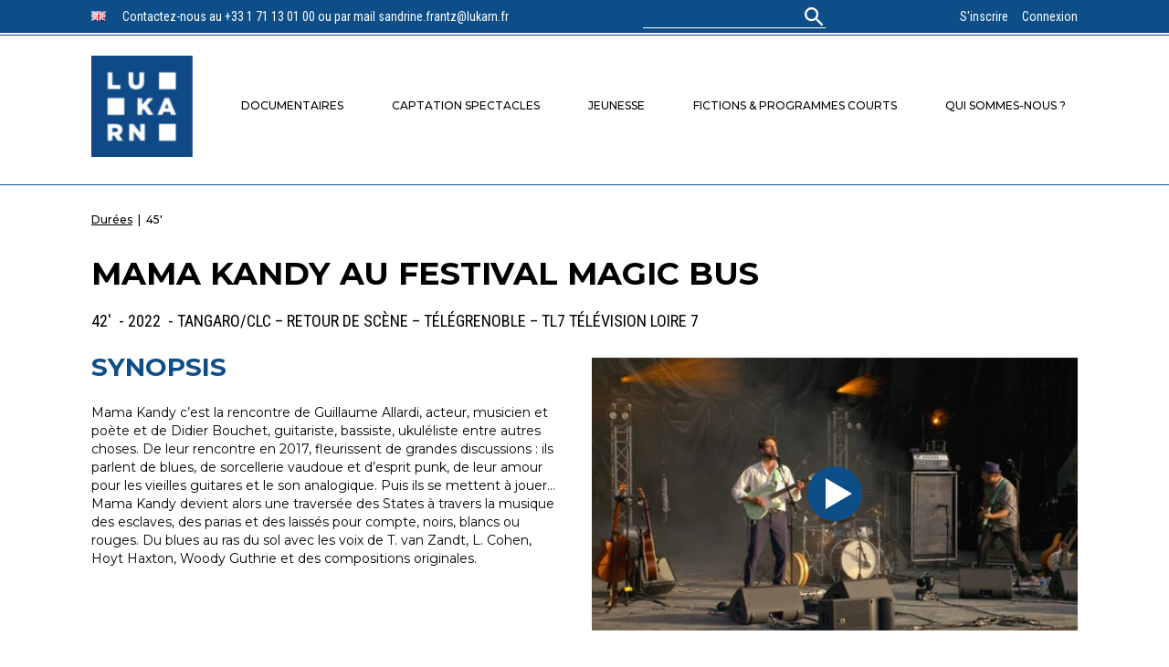

--- FILE ---
content_type: text/html; charset=UTF-8
request_url: https://lukarn.fr/programme/mama-kandy-au-festival-magic-bus/
body_size: 9159
content:
<!doctype html>
<html lang="fr-FR">
<head>
	<meta charset="UTF-8" />
	<meta name="viewport" content="width=device-width, initial-scale=1" />
    <link rel="profile" href="https://gmpg.org/xfn/11" />
    <link href="https://lukarn.fr/wp-admin/css/login.min.css?ver=5.4.2" rel="stylesheet"></script>
    <link href="https://fonts.googleapis.com/css2?family=Montserrat:ital,wght@0,400;0,500;0,700;1,400;1,500;1,700&family=Roboto+Condensed:ital,wght@0,400;0,700;1,700&display=swap" rel="stylesheet">
    <link rel="stylesheet" href="https://cdn.jsdelivr.net/gh/fancyapps/fancybox@3.5.7/dist/jquery.fancybox.min.css" />
    
    <title>MAMA KANDY au Festival Magic Bus &#8211; Lukarn</title>
<meta name='robots' content='max-image-preview:large' />
<script type="text/javascript">
window._wpemojiSettings = {"baseUrl":"https:\/\/s.w.org\/images\/core\/emoji\/14.0.0\/72x72\/","ext":".png","svgUrl":"https:\/\/s.w.org\/images\/core\/emoji\/14.0.0\/svg\/","svgExt":".svg","source":{"concatemoji":"https:\/\/lukarn.fr\/wp-includes\/js\/wp-emoji-release.min.js?ver=6.2.2"}};
/*! This file is auto-generated */
!function(e,a,t){var n,r,o,i=a.createElement("canvas"),p=i.getContext&&i.getContext("2d");function s(e,t){p.clearRect(0,0,i.width,i.height),p.fillText(e,0,0);e=i.toDataURL();return p.clearRect(0,0,i.width,i.height),p.fillText(t,0,0),e===i.toDataURL()}function c(e){var t=a.createElement("script");t.src=e,t.defer=t.type="text/javascript",a.getElementsByTagName("head")[0].appendChild(t)}for(o=Array("flag","emoji"),t.supports={everything:!0,everythingExceptFlag:!0},r=0;r<o.length;r++)t.supports[o[r]]=function(e){if(p&&p.fillText)switch(p.textBaseline="top",p.font="600 32px Arial",e){case"flag":return s("\ud83c\udff3\ufe0f\u200d\u26a7\ufe0f","\ud83c\udff3\ufe0f\u200b\u26a7\ufe0f")?!1:!s("\ud83c\uddfa\ud83c\uddf3","\ud83c\uddfa\u200b\ud83c\uddf3")&&!s("\ud83c\udff4\udb40\udc67\udb40\udc62\udb40\udc65\udb40\udc6e\udb40\udc67\udb40\udc7f","\ud83c\udff4\u200b\udb40\udc67\u200b\udb40\udc62\u200b\udb40\udc65\u200b\udb40\udc6e\u200b\udb40\udc67\u200b\udb40\udc7f");case"emoji":return!s("\ud83e\udef1\ud83c\udffb\u200d\ud83e\udef2\ud83c\udfff","\ud83e\udef1\ud83c\udffb\u200b\ud83e\udef2\ud83c\udfff")}return!1}(o[r]),t.supports.everything=t.supports.everything&&t.supports[o[r]],"flag"!==o[r]&&(t.supports.everythingExceptFlag=t.supports.everythingExceptFlag&&t.supports[o[r]]);t.supports.everythingExceptFlag=t.supports.everythingExceptFlag&&!t.supports.flag,t.DOMReady=!1,t.readyCallback=function(){t.DOMReady=!0},t.supports.everything||(n=function(){t.readyCallback()},a.addEventListener?(a.addEventListener("DOMContentLoaded",n,!1),e.addEventListener("load",n,!1)):(e.attachEvent("onload",n),a.attachEvent("onreadystatechange",function(){"complete"===a.readyState&&t.readyCallback()})),(e=t.source||{}).concatemoji?c(e.concatemoji):e.wpemoji&&e.twemoji&&(c(e.twemoji),c(e.wpemoji)))}(window,document,window._wpemojiSettings);
</script>
<style type="text/css">
img.wp-smiley,
img.emoji {
	display: inline !important;
	border: none !important;
	box-shadow: none !important;
	height: 1em !important;
	width: 1em !important;
	margin: 0 0.07em !important;
	vertical-align: -0.1em !important;
	background: none !important;
	padding: 0 !important;
}
</style>
	<link rel='stylesheet' id='dashicons-css' href='https://lukarn.fr/wp-includes/css/dashicons.min.css?ver=6.2.2' type='text/css' media='all' />
<link rel='stylesheet' id='thickbox-css' href='https://lukarn.fr/wp-includes/js/thickbox/thickbox.css?ver=6.2.2' type='text/css' media='all' />
<link rel='stylesheet' id='wp-block-library-css' href='https://lukarn.fr/wp-includes/css/dist/block-library/style.min.css?ver=6.2.2' type='text/css' media='all' />
<link rel='stylesheet' id='classic-theme-styles-css' href='https://lukarn.fr/wp-includes/css/classic-themes.min.css?ver=6.2.2' type='text/css' media='all' />
<style id='global-styles-inline-css' type='text/css'>
body{--wp--preset--color--black: #000000;--wp--preset--color--cyan-bluish-gray: #abb8c3;--wp--preset--color--white: #ffffff;--wp--preset--color--pale-pink: #f78da7;--wp--preset--color--vivid-red: #cf2e2e;--wp--preset--color--luminous-vivid-orange: #ff6900;--wp--preset--color--luminous-vivid-amber: #fcb900;--wp--preset--color--light-green-cyan: #7bdcb5;--wp--preset--color--vivid-green-cyan: #00d084;--wp--preset--color--pale-cyan-blue: #8ed1fc;--wp--preset--color--vivid-cyan-blue: #0693e3;--wp--preset--color--vivid-purple: #9b51e0;--wp--preset--gradient--vivid-cyan-blue-to-vivid-purple: linear-gradient(135deg,rgba(6,147,227,1) 0%,rgb(155,81,224) 100%);--wp--preset--gradient--light-green-cyan-to-vivid-green-cyan: linear-gradient(135deg,rgb(122,220,180) 0%,rgb(0,208,130) 100%);--wp--preset--gradient--luminous-vivid-amber-to-luminous-vivid-orange: linear-gradient(135deg,rgba(252,185,0,1) 0%,rgba(255,105,0,1) 100%);--wp--preset--gradient--luminous-vivid-orange-to-vivid-red: linear-gradient(135deg,rgba(255,105,0,1) 0%,rgb(207,46,46) 100%);--wp--preset--gradient--very-light-gray-to-cyan-bluish-gray: linear-gradient(135deg,rgb(238,238,238) 0%,rgb(169,184,195) 100%);--wp--preset--gradient--cool-to-warm-spectrum: linear-gradient(135deg,rgb(74,234,220) 0%,rgb(151,120,209) 20%,rgb(207,42,186) 40%,rgb(238,44,130) 60%,rgb(251,105,98) 80%,rgb(254,248,76) 100%);--wp--preset--gradient--blush-light-purple: linear-gradient(135deg,rgb(255,206,236) 0%,rgb(152,150,240) 100%);--wp--preset--gradient--blush-bordeaux: linear-gradient(135deg,rgb(254,205,165) 0%,rgb(254,45,45) 50%,rgb(107,0,62) 100%);--wp--preset--gradient--luminous-dusk: linear-gradient(135deg,rgb(255,203,112) 0%,rgb(199,81,192) 50%,rgb(65,88,208) 100%);--wp--preset--gradient--pale-ocean: linear-gradient(135deg,rgb(255,245,203) 0%,rgb(182,227,212) 50%,rgb(51,167,181) 100%);--wp--preset--gradient--electric-grass: linear-gradient(135deg,rgb(202,248,128) 0%,rgb(113,206,126) 100%);--wp--preset--gradient--midnight: linear-gradient(135deg,rgb(2,3,129) 0%,rgb(40,116,252) 100%);--wp--preset--duotone--dark-grayscale: url('#wp-duotone-dark-grayscale');--wp--preset--duotone--grayscale: url('#wp-duotone-grayscale');--wp--preset--duotone--purple-yellow: url('#wp-duotone-purple-yellow');--wp--preset--duotone--blue-red: url('#wp-duotone-blue-red');--wp--preset--duotone--midnight: url('#wp-duotone-midnight');--wp--preset--duotone--magenta-yellow: url('#wp-duotone-magenta-yellow');--wp--preset--duotone--purple-green: url('#wp-duotone-purple-green');--wp--preset--duotone--blue-orange: url('#wp-duotone-blue-orange');--wp--preset--font-size--small: 13px;--wp--preset--font-size--medium: 20px;--wp--preset--font-size--large: 36px;--wp--preset--font-size--x-large: 42px;--wp--preset--spacing--20: 0.44rem;--wp--preset--spacing--30: 0.67rem;--wp--preset--spacing--40: 1rem;--wp--preset--spacing--50: 1.5rem;--wp--preset--spacing--60: 2.25rem;--wp--preset--spacing--70: 3.38rem;--wp--preset--spacing--80: 5.06rem;--wp--preset--shadow--natural: 6px 6px 9px rgba(0, 0, 0, 0.2);--wp--preset--shadow--deep: 12px 12px 50px rgba(0, 0, 0, 0.4);--wp--preset--shadow--sharp: 6px 6px 0px rgba(0, 0, 0, 0.2);--wp--preset--shadow--outlined: 6px 6px 0px -3px rgba(255, 255, 255, 1), 6px 6px rgba(0, 0, 0, 1);--wp--preset--shadow--crisp: 6px 6px 0px rgba(0, 0, 0, 1);}:where(.is-layout-flex){gap: 0.5em;}body .is-layout-flow > .alignleft{float: left;margin-inline-start: 0;margin-inline-end: 2em;}body .is-layout-flow > .alignright{float: right;margin-inline-start: 2em;margin-inline-end: 0;}body .is-layout-flow > .aligncenter{margin-left: auto !important;margin-right: auto !important;}body .is-layout-constrained > .alignleft{float: left;margin-inline-start: 0;margin-inline-end: 2em;}body .is-layout-constrained > .alignright{float: right;margin-inline-start: 2em;margin-inline-end: 0;}body .is-layout-constrained > .aligncenter{margin-left: auto !important;margin-right: auto !important;}body .is-layout-constrained > :where(:not(.alignleft):not(.alignright):not(.alignfull)){max-width: var(--wp--style--global--content-size);margin-left: auto !important;margin-right: auto !important;}body .is-layout-constrained > .alignwide{max-width: var(--wp--style--global--wide-size);}body .is-layout-flex{display: flex;}body .is-layout-flex{flex-wrap: wrap;align-items: center;}body .is-layout-flex > *{margin: 0;}:where(.wp-block-columns.is-layout-flex){gap: 2em;}.has-black-color{color: var(--wp--preset--color--black) !important;}.has-cyan-bluish-gray-color{color: var(--wp--preset--color--cyan-bluish-gray) !important;}.has-white-color{color: var(--wp--preset--color--white) !important;}.has-pale-pink-color{color: var(--wp--preset--color--pale-pink) !important;}.has-vivid-red-color{color: var(--wp--preset--color--vivid-red) !important;}.has-luminous-vivid-orange-color{color: var(--wp--preset--color--luminous-vivid-orange) !important;}.has-luminous-vivid-amber-color{color: var(--wp--preset--color--luminous-vivid-amber) !important;}.has-light-green-cyan-color{color: var(--wp--preset--color--light-green-cyan) !important;}.has-vivid-green-cyan-color{color: var(--wp--preset--color--vivid-green-cyan) !important;}.has-pale-cyan-blue-color{color: var(--wp--preset--color--pale-cyan-blue) !important;}.has-vivid-cyan-blue-color{color: var(--wp--preset--color--vivid-cyan-blue) !important;}.has-vivid-purple-color{color: var(--wp--preset--color--vivid-purple) !important;}.has-black-background-color{background-color: var(--wp--preset--color--black) !important;}.has-cyan-bluish-gray-background-color{background-color: var(--wp--preset--color--cyan-bluish-gray) !important;}.has-white-background-color{background-color: var(--wp--preset--color--white) !important;}.has-pale-pink-background-color{background-color: var(--wp--preset--color--pale-pink) !important;}.has-vivid-red-background-color{background-color: var(--wp--preset--color--vivid-red) !important;}.has-luminous-vivid-orange-background-color{background-color: var(--wp--preset--color--luminous-vivid-orange) !important;}.has-luminous-vivid-amber-background-color{background-color: var(--wp--preset--color--luminous-vivid-amber) !important;}.has-light-green-cyan-background-color{background-color: var(--wp--preset--color--light-green-cyan) !important;}.has-vivid-green-cyan-background-color{background-color: var(--wp--preset--color--vivid-green-cyan) !important;}.has-pale-cyan-blue-background-color{background-color: var(--wp--preset--color--pale-cyan-blue) !important;}.has-vivid-cyan-blue-background-color{background-color: var(--wp--preset--color--vivid-cyan-blue) !important;}.has-vivid-purple-background-color{background-color: var(--wp--preset--color--vivid-purple) !important;}.has-black-border-color{border-color: var(--wp--preset--color--black) !important;}.has-cyan-bluish-gray-border-color{border-color: var(--wp--preset--color--cyan-bluish-gray) !important;}.has-white-border-color{border-color: var(--wp--preset--color--white) !important;}.has-pale-pink-border-color{border-color: var(--wp--preset--color--pale-pink) !important;}.has-vivid-red-border-color{border-color: var(--wp--preset--color--vivid-red) !important;}.has-luminous-vivid-orange-border-color{border-color: var(--wp--preset--color--luminous-vivid-orange) !important;}.has-luminous-vivid-amber-border-color{border-color: var(--wp--preset--color--luminous-vivid-amber) !important;}.has-light-green-cyan-border-color{border-color: var(--wp--preset--color--light-green-cyan) !important;}.has-vivid-green-cyan-border-color{border-color: var(--wp--preset--color--vivid-green-cyan) !important;}.has-pale-cyan-blue-border-color{border-color: var(--wp--preset--color--pale-cyan-blue) !important;}.has-vivid-cyan-blue-border-color{border-color: var(--wp--preset--color--vivid-cyan-blue) !important;}.has-vivid-purple-border-color{border-color: var(--wp--preset--color--vivid-purple) !important;}.has-vivid-cyan-blue-to-vivid-purple-gradient-background{background: var(--wp--preset--gradient--vivid-cyan-blue-to-vivid-purple) !important;}.has-light-green-cyan-to-vivid-green-cyan-gradient-background{background: var(--wp--preset--gradient--light-green-cyan-to-vivid-green-cyan) !important;}.has-luminous-vivid-amber-to-luminous-vivid-orange-gradient-background{background: var(--wp--preset--gradient--luminous-vivid-amber-to-luminous-vivid-orange) !important;}.has-luminous-vivid-orange-to-vivid-red-gradient-background{background: var(--wp--preset--gradient--luminous-vivid-orange-to-vivid-red) !important;}.has-very-light-gray-to-cyan-bluish-gray-gradient-background{background: var(--wp--preset--gradient--very-light-gray-to-cyan-bluish-gray) !important;}.has-cool-to-warm-spectrum-gradient-background{background: var(--wp--preset--gradient--cool-to-warm-spectrum) !important;}.has-blush-light-purple-gradient-background{background: var(--wp--preset--gradient--blush-light-purple) !important;}.has-blush-bordeaux-gradient-background{background: var(--wp--preset--gradient--blush-bordeaux) !important;}.has-luminous-dusk-gradient-background{background: var(--wp--preset--gradient--luminous-dusk) !important;}.has-pale-ocean-gradient-background{background: var(--wp--preset--gradient--pale-ocean) !important;}.has-electric-grass-gradient-background{background: var(--wp--preset--gradient--electric-grass) !important;}.has-midnight-gradient-background{background: var(--wp--preset--gradient--midnight) !important;}.has-small-font-size{font-size: var(--wp--preset--font-size--small) !important;}.has-medium-font-size{font-size: var(--wp--preset--font-size--medium) !important;}.has-large-font-size{font-size: var(--wp--preset--font-size--large) !important;}.has-x-large-font-size{font-size: var(--wp--preset--font-size--x-large) !important;}
.wp-block-navigation a:where(:not(.wp-element-button)){color: inherit;}
:where(.wp-block-columns.is-layout-flex){gap: 2em;}
.wp-block-pullquote{font-size: 1.5em;line-height: 1.6;}
</style>
<link rel='stylesheet' id='cf7_add_password_field_style-css' href='https://lukarn.fr/wp-content/plugins/cf7-add-password-field/css/all.css?ver=6.2.2' type='text/css' media='all' />
<link rel='stylesheet' id='contact-form-7-css' href='https://lukarn.fr/wp-content/plugins/contact-form-7/includes/css/styles.css?ver=5.7.7' type='text/css' media='all' />
<link rel='stylesheet' id='nbcpf-intlTelInput-style-css' href='https://lukarn.fr/wp-content/plugins/country-phone-field-contact-form-7/assets/css/intlTelInput.min.css?ver=6.2.2' type='text/css' media='all' />
<link rel='stylesheet' id='nbcpf-countryFlag-style-css' href='https://lukarn.fr/wp-content/plugins/country-phone-field-contact-form-7/assets/css/countrySelect.min.css?ver=6.2.2' type='text/css' media='all' />
<link rel='stylesheet' id='style-css' href='https://lukarn.fr/wp-content/themes/lukarn/style.css?ver=1.2.0' type='text/css' media='all' />
<link rel='stylesheet' id='custom-login-css' href='https://lukarn.fr/wp-content/themes/lukarn/style-login.css?ver=6.2.2' type='text/css' media='all' />
<link rel='stylesheet' id='jquery-lazyloadxt-fadein-css-css' href='//lukarn.fr/wp-content/plugins/a3-lazy-load/assets/css/jquery.lazyloadxt.fadein.css?ver=6.2.2' type='text/css' media='all' />
<link rel='stylesheet' id='a3a3_lazy_load-css' href='//lukarn.fr/wp-content/uploads/sass/a3_lazy_load.min.css?ver=1595499096' type='text/css' media='all' />
<script type='text/javascript' src='https://lukarn.fr/wp-includes/js/jquery/jquery.min.js?ver=3.6.4' id='jquery-core-js'></script>
<script type='text/javascript' src='https://lukarn.fr/wp-includes/js/jquery/jquery-migrate.min.js?ver=3.4.0' id='jquery-migrate-js'></script>
<script type='text/javascript' src='https://lukarn.fr/wp-content/plugins/cf7-add-password-field/js/eye.js?ver=6.2.2' id='cf7_add_password_field_scripts-js'></script>
<link rel="https://api.w.org/" href="https://lukarn.fr/wp-json/" /><link rel="EditURI" type="application/rsd+xml" title="RSD" href="https://lukarn.fr/xmlrpc.php?rsd" />
<link rel="wlwmanifest" type="application/wlwmanifest+xml" href="https://lukarn.fr/wp-includes/wlwmanifest.xml" />
<meta name="generator" content="WordPress 6.2.2" />
<link rel="canonical" href="https://lukarn.fr/programme/mama-kandy-au-festival-magic-bus/" />
<link rel='shortlink' href='https://lukarn.fr/?p=27408' />
<link rel="alternate" type="application/json+oembed" href="https://lukarn.fr/wp-json/oembed/1.0/embed?url=https%3A%2F%2Flukarn.fr%2Fprogramme%2Fmama-kandy-au-festival-magic-bus%2F" />
<link rel="alternate" type="text/xml+oembed" href="https://lukarn.fr/wp-json/oembed/1.0/embed?url=https%3A%2F%2Flukarn.fr%2Fprogramme%2Fmama-kandy-au-festival-magic-bus%2F&#038;format=xml" />
<link rel="alternate" href="https://lukarn.fr/programme/mama-kandy-au-festival-magic-bus/" hreflang="fr" />
<link rel="alternate" href="https://lukarn.fr/en/program/mama-kandy-at-the-magic-bus-festival/" hreflang="en" />
<meta name="generator" content="Elementor 3.13.4; features: a11y_improvements, additional_custom_breakpoints; settings: css_print_method-external, google_font-enabled, font_display-auto">
    <script src="https://cdn.jsdelivr.net/gh/fancyapps/fancybox@3.5.7/dist/jquery.fancybox.min.js"></script>
</head>

<body class="program-template-default single single-program postid-27408 elementor-default elementor-kit-25630">
<svg xmlns="http://www.w3.org/2000/svg" viewBox="0 0 0 0" width="0" height="0" focusable="false" role="none" style="visibility: hidden; position: absolute; left: -9999px; overflow: hidden;" ><defs><filter id="wp-duotone-dark-grayscale"><feColorMatrix color-interpolation-filters="sRGB" type="matrix" values=" .299 .587 .114 0 0 .299 .587 .114 0 0 .299 .587 .114 0 0 .299 .587 .114 0 0 " /><feComponentTransfer color-interpolation-filters="sRGB" ><feFuncR type="table" tableValues="0 0.49803921568627" /><feFuncG type="table" tableValues="0 0.49803921568627" /><feFuncB type="table" tableValues="0 0.49803921568627" /><feFuncA type="table" tableValues="1 1" /></feComponentTransfer><feComposite in2="SourceGraphic" operator="in" /></filter></defs></svg><svg xmlns="http://www.w3.org/2000/svg" viewBox="0 0 0 0" width="0" height="0" focusable="false" role="none" style="visibility: hidden; position: absolute; left: -9999px; overflow: hidden;" ><defs><filter id="wp-duotone-grayscale"><feColorMatrix color-interpolation-filters="sRGB" type="matrix" values=" .299 .587 .114 0 0 .299 .587 .114 0 0 .299 .587 .114 0 0 .299 .587 .114 0 0 " /><feComponentTransfer color-interpolation-filters="sRGB" ><feFuncR type="table" tableValues="0 1" /><feFuncG type="table" tableValues="0 1" /><feFuncB type="table" tableValues="0 1" /><feFuncA type="table" tableValues="1 1" /></feComponentTransfer><feComposite in2="SourceGraphic" operator="in" /></filter></defs></svg><svg xmlns="http://www.w3.org/2000/svg" viewBox="0 0 0 0" width="0" height="0" focusable="false" role="none" style="visibility: hidden; position: absolute; left: -9999px; overflow: hidden;" ><defs><filter id="wp-duotone-purple-yellow"><feColorMatrix color-interpolation-filters="sRGB" type="matrix" values=" .299 .587 .114 0 0 .299 .587 .114 0 0 .299 .587 .114 0 0 .299 .587 .114 0 0 " /><feComponentTransfer color-interpolation-filters="sRGB" ><feFuncR type="table" tableValues="0.54901960784314 0.98823529411765" /><feFuncG type="table" tableValues="0 1" /><feFuncB type="table" tableValues="0.71764705882353 0.25490196078431" /><feFuncA type="table" tableValues="1 1" /></feComponentTransfer><feComposite in2="SourceGraphic" operator="in" /></filter></defs></svg><svg xmlns="http://www.w3.org/2000/svg" viewBox="0 0 0 0" width="0" height="0" focusable="false" role="none" style="visibility: hidden; position: absolute; left: -9999px; overflow: hidden;" ><defs><filter id="wp-duotone-blue-red"><feColorMatrix color-interpolation-filters="sRGB" type="matrix" values=" .299 .587 .114 0 0 .299 .587 .114 0 0 .299 .587 .114 0 0 .299 .587 .114 0 0 " /><feComponentTransfer color-interpolation-filters="sRGB" ><feFuncR type="table" tableValues="0 1" /><feFuncG type="table" tableValues="0 0.27843137254902" /><feFuncB type="table" tableValues="0.5921568627451 0.27843137254902" /><feFuncA type="table" tableValues="1 1" /></feComponentTransfer><feComposite in2="SourceGraphic" operator="in" /></filter></defs></svg><svg xmlns="http://www.w3.org/2000/svg" viewBox="0 0 0 0" width="0" height="0" focusable="false" role="none" style="visibility: hidden; position: absolute; left: -9999px; overflow: hidden;" ><defs><filter id="wp-duotone-midnight"><feColorMatrix color-interpolation-filters="sRGB" type="matrix" values=" .299 .587 .114 0 0 .299 .587 .114 0 0 .299 .587 .114 0 0 .299 .587 .114 0 0 " /><feComponentTransfer color-interpolation-filters="sRGB" ><feFuncR type="table" tableValues="0 0" /><feFuncG type="table" tableValues="0 0.64705882352941" /><feFuncB type="table" tableValues="0 1" /><feFuncA type="table" tableValues="1 1" /></feComponentTransfer><feComposite in2="SourceGraphic" operator="in" /></filter></defs></svg><svg xmlns="http://www.w3.org/2000/svg" viewBox="0 0 0 0" width="0" height="0" focusable="false" role="none" style="visibility: hidden; position: absolute; left: -9999px; overflow: hidden;" ><defs><filter id="wp-duotone-magenta-yellow"><feColorMatrix color-interpolation-filters="sRGB" type="matrix" values=" .299 .587 .114 0 0 .299 .587 .114 0 0 .299 .587 .114 0 0 .299 .587 .114 0 0 " /><feComponentTransfer color-interpolation-filters="sRGB" ><feFuncR type="table" tableValues="0.78039215686275 1" /><feFuncG type="table" tableValues="0 0.94901960784314" /><feFuncB type="table" tableValues="0.35294117647059 0.47058823529412" /><feFuncA type="table" tableValues="1 1" /></feComponentTransfer><feComposite in2="SourceGraphic" operator="in" /></filter></defs></svg><svg xmlns="http://www.w3.org/2000/svg" viewBox="0 0 0 0" width="0" height="0" focusable="false" role="none" style="visibility: hidden; position: absolute; left: -9999px; overflow: hidden;" ><defs><filter id="wp-duotone-purple-green"><feColorMatrix color-interpolation-filters="sRGB" type="matrix" values=" .299 .587 .114 0 0 .299 .587 .114 0 0 .299 .587 .114 0 0 .299 .587 .114 0 0 " /><feComponentTransfer color-interpolation-filters="sRGB" ><feFuncR type="table" tableValues="0.65098039215686 0.40392156862745" /><feFuncG type="table" tableValues="0 1" /><feFuncB type="table" tableValues="0.44705882352941 0.4" /><feFuncA type="table" tableValues="1 1" /></feComponentTransfer><feComposite in2="SourceGraphic" operator="in" /></filter></defs></svg><svg xmlns="http://www.w3.org/2000/svg" viewBox="0 0 0 0" width="0" height="0" focusable="false" role="none" style="visibility: hidden; position: absolute; left: -9999px; overflow: hidden;" ><defs><filter id="wp-duotone-blue-orange"><feColorMatrix color-interpolation-filters="sRGB" type="matrix" values=" .299 .587 .114 0 0 .299 .587 .114 0 0 .299 .587 .114 0 0 .299 .587 .114 0 0 " /><feComponentTransfer color-interpolation-filters="sRGB" ><feFuncR type="table" tableValues="0.098039215686275 1" /><feFuncG type="table" tableValues="0 0.66274509803922" /><feFuncB type="table" tableValues="0.84705882352941 0.41960784313725" /><feFuncA type="table" tableValues="1 1" /></feComponentTransfer><feComposite in2="SourceGraphic" operator="in" /></filter></defs></svg><div id="page" class="site">
    <header>
        <div class="fixed-header">
            <div class="inner">
                <div class="left">
                    <span class="flag">
                                                                                                                                <li class="Array">
                            <a lang="en-GB" hreflang="en-GB" href="https://lukarn.fr/en/program/mama-kandy-at-the-magic-bus-festival/?">
                                <img src="https://lukarn.fr/wp-content/plugins/polylang-pro/vendor/wpsyntex/polylang/flags/gb.png" title="English" alt="English" width="16" height="11" style="width: 16px; height: 11px;">
                            </a>
                        </li>
                    </span>
                    <span class="message">
                        Contactez-nous au +33 1 71 13 01 00 ou par mail sandrine.frantz@lukarn.fr                    </span>
                </div>
                <div class="search">
                    <form role="search" method="get" id="searchform" class="searchform" action="https://lukarn.fr/">
				<div>
					<label class="screen-reader-text" for="s">Rechercher :</label>
					<input type="text" value="" name="s" id="s" />
					<input type="submit" id="searchsubmit" value="Rechercher" />
				</div>
			</form>                </div>
                <div class="connect ">
                                            <a href="/demande-de-compte">S'inscrire</a>
                        <a href="https://lukarn.fr/wp-login.php">Connexion</a>
                                    </div>
            </div>
        </div>
        <div class="subheader">
            
            <span id="site-name-mobile"><a href="/">Lukarn</a></span>
            <span class="logo">
                <a href="/">
                    <img src="https://lukarn.fr/wp-content/themes/lukarn/images/logo-lukarn.png" height="114"/>       
                </a>
            </span>
            <span id="burger">
                <span></span>
                <span></span>
                <span></span>
            </span>
            <div class="menu">
                <span id="close-menu-mobile">X&nbsp;Fermer</span>

                <div class="menu-top-menu-container"><ul id="menu-top-menu" class="menu"><li id="menu-item-24" class="menu-item menu-item-type-custom menu-item-object-custom menu-item-24"><a href="/program-categories/documentaires">Documentaires</a></li>
<li id="menu-item-25" class="menu-item menu-item-type-custom menu-item-object-custom menu-item-25"><a href="/program-categories/captation-spectacles/">Captation spectacles</a></li>
<li id="menu-item-26" class="menu-item menu-item-type-custom menu-item-object-custom menu-item-26"><a href="/program-categories/jeunesse/">Jeunesse</a></li>
<li id="menu-item-27" class="menu-item menu-item-type-custom menu-item-object-custom menu-item-27"><a href="/program-categories/programmes-courts">Fictions &#038; programmes courts</a></li>
<li id="menu-item-23" class="menu-item menu-item-type-post_type menu-item-object-page menu-item-23"><a href="https://lukarn.fr/qui-sommes-nous/">Qui sommes-nous ?</a></li>
</ul></div>
                <div class="connect ">
                                            <a href="https://lukarn.fr/wp-login.php">Connexion</a>
                                    </div>

                <span class="message">
                    Contactez-nous au +33 1 71 13 01 00 ou par mail sandrine.frantz@lukarn.fr                </span>
            </div>
        </div>
    </header>
	<div id="content" class="site-content"><script src="https://player.vimeo.com/api/player.js"></script>

<div id="program" data-id="27408" class="program-page">
    <div class="breadcrumbs">
                                            <span>
                                            <a href="https://lukarn.fr/program-categories/durees/"
                            title="Durées">
                                        Durées                                            </a>
                                    </span>
                                    <span>&nbsp;|&nbsp;</span>
                                            <span>
                                        45'                                    </span>
                                        </div>
    <div class="program-container">
        <div class="program-header">
            <span class="title">MAMA KANDY au Festival Magic Bus</span>

                        
            <span class="subline">
                                42'                                    &nbsp;-&nbsp;2022                                                    &nbsp;-&nbsp;Tangaro/CLC – Retour de scène – téléGrenoble – TL7 Télévision Loire 7                            </span>
        </div>
        <div class="program-cols">
            <div class="right-col">
                <span class="title">Synopsis</span>
                <span class="content">
                    <p>Mama Kandy c’est la rencontre de Guillaume Allardi, acteur, musicien et poète et de Didier Bouchet, guitariste, bassiste, ukuléliste entre autres choses. De leur rencontre en 2017, fleurissent de grandes discussions : ils parlent de blues, de sorcellerie vaudoue et d’esprit punk, de leur amour pour les vieilles guitares et le son analogique. Puis ils se mettent à jouer… Mama Kandy devient alors une traversée des States à travers la musique des esclaves, des parias et des laissés pour compte, noirs, blancs ou rouges. Du blues au ras du sol avec les voix de T. van Zandt, L. Cohen, Hoyt Haxton, Woody Guthrie et des compositions originales.</p>
                </span>
            </div>
            <div class="left-col">
            
                                                                    <a href="#"
                        name="MAMA KANDY au Festival Magic Bus"
                        class="connect-link">
                                                    <img src="https://lukarn.fr/wp-content/uploads/2022/09/mama-kandy-SITE-1.jpeg"                        
                                alt="MAMA KANDY au Festival Magic Bus"
                                title="MAMA KANDY au Festival Magic Bus" 
                                width="480"/>
                                                <span class="video-launcher">
                            <span class="play-arrow"></span>
                        </span>
                    </a>
                            </div>
        </div>
        <div class="program-caracteristics">
            <div class="tabs">
                <span class="tab" id="datasheet" data-tab="datasheet">Fiche technique</span>
                <span class="tab" id="infos" data-tab="infos">Infos</span>
                <span class="tab" id="photos" data-tab="photos">Photos</span>
                <span class="tab" id="seasons" data-tab="seasons">Vidéos</span>
            </div>
            <div class="tabs-content">
                <div class="tab-content" id="content-datasheet" style="display:block">
                                            <span class="title">version</span>
                        <span class="value">Music / Concert</span>
                                                                <span class="title">support</span>
                        <span class="value">HD</span>
                                                                <span class="title">producteur</span>
                        <span class="value">Tangaro/CLC – Retour de scène – téléGrenoble – TL7 Télévision Loire 7</span>
                                                                <span class="title">réalisateur</span>
                        <span class="value">Laurent Préyale</span>
                                                        </div>
                <div class="tab-content" id="content-infos" style="display:none">
                                    <span class="value"></span>
                    <span class="value">Guillaume Allardi : chant, guitare, percussions<br />
Didier Bouchet : guitare , basse<br />
Mickaël de Palma : batterie<br />
</span>
                                </div>
                <div class="tab-content" id="content-photos" style="display:none">
                                        
                                            <ul>
                                                            <li>
                                    <a href="https://lukarn.fr/wp-content/uploads/2022/09/mama-kandy-SITE-1.jpeg"
                                    data-fancybox="gallery"
                                        title="MAMA KANDY au Festival Magic Bus">
                                        <img src="https://lukarn.fr/wp-content/uploads/2022/09/mama-kandy-SITE-1.jpeg"
                                            alt="MAMA KANDY au Festival Magic Bus"
                                            title="MAMA KANDY au Festival Magic Bus"
                                            />
                                    </a>
                                </li>
                                                            <li>
                                    <a href="https://lukarn.fr/wp-content/uploads/2022/09/mama-kandy-SITE-2.jpeg"
                                    data-fancybox="gallery"
                                        title="MAMA KANDY au Festival Magic Bus">
                                        <img src="https://lukarn.fr/wp-content/uploads/2022/09/mama-kandy-SITE-2.jpeg"
                                            alt="MAMA KANDY au Festival Magic Bus"
                                            title="MAMA KANDY au Festival Magic Bus"
                                            />
                                    </a>
                                </li>
                                                            <li>
                                    <a href="https://lukarn.fr/wp-content/uploads/2022/09/mama-kandy-SITE-3.jpeg"
                                    data-fancybox="gallery"
                                        title="MAMA KANDY au Festival Magic Bus">
                                        <img src="https://lukarn.fr/wp-content/uploads/2022/09/mama-kandy-SITE-3.jpeg"
                                            alt="MAMA KANDY au Festival Magic Bus"
                                            title="MAMA KANDY au Festival Magic Bus"
                                            />
                                    </a>
                                </li>
                                                            <li>
                                    <a href="https://lukarn.fr/wp-content/uploads/2022/09/mama-kandy-SITE-4.jpeg"
                                    data-fancybox="gallery"
                                        title="MAMA KANDY au Festival Magic Bus">
                                        <img src="https://lukarn.fr/wp-content/uploads/2022/09/mama-kandy-SITE-4.jpeg"
                                            alt="MAMA KANDY au Festival Magic Bus"
                                            title="MAMA KANDY au Festival Magic Bus"
                                            />
                                    </a>
                                </li>
                                                    </ul>
                                        
                </div>
                <div class="tab-content" id="content-seasons" style="display:none">
                                            <ul>
                            <style>
                                /*.video-container {
                                    display: grid;
                                    grid-template-columns: 1fr 1fr 1fr 1fr;
                                    grid-template-rows: 1fr;
                                    gap: 0px 10px;
                                    grid-template-areas: ". . . .";
                                }*/
                            </style>
                                                            <li class="li-video">
                                    <a href="#"
                                        name="MAMA KANDY au Festival Magic Bus"
                                        class="connect-link">
                                                                                    <img src="https://i.vimeocdn.com/video/1503615100-dade6e2aa753e82c1c55b51a10242c9ccf628559925d264d0ca5534b92560858-d_295x166?&r=pad&region=us"                        
                                                alt="MAMA KANDY au Festival Magic Bus"
                                                title="MAMA KANDY au Festival Magic Bus" 
                                                width="480"/>
                                                                                <span class="video-launcher">
                                            <span class="play-arrow"></span>
                                        </span>
                                    </a>
                                    <div class="video-container">                                   
                                                                            </div>
                                </li>
                                                    </ul>
                                    </div>
            </div>
        </div>
    </div>
</div>
    </div><!-- #content -->
    <footer>
        <div class="footer-container">
                    </div>
        <div class="socials">
                                </div>

        <div class="absolute-footer">
            <span>
            &copy;&nbsp;2026 Lukarn            &nbsp;-&nbsp;<a href="https://lukarn.fr/mentions-legales/">Mentions légales</a>
            </span>
        </div>
        <div id="connect-form-layer" class="connect-form-group"></div>
        <div id="connect-form" class="connect-form-group">
                            <div class="login" id="login">
                    <form name="loginform" id="loginform" action="https://lukarn.fr/wp-login.php" method="post"><span class="close">Fermer</span>
<span class="title">Connectez-vous</span>
<span class="subtitle">Pour voir cette vidéo</span><p class="login-username">
				<label for="user_login">Identifiant ou adresse e-mail</label>
				<input type="text" name="log" id="user_login" autocomplete="username" class="input" value="" size="20" />
			</p><p class="login-password">
				<label for="user_pass">Mot de passe</label>
				<input type="password" name="pwd" id="user_pass" autocomplete="current-password" spellcheck="false" class="input" value="" size="20" />
			</p><p class="login-remember"><label><input name="rememberme" type="checkbox" id="rememberme" value="forever" /> Se souvenir de moi</label></p><p class="login-submit">
				<input type="submit" name="wp-submit" id="wp-submit" class="button button-primary" value="Se connecter" />
				<input type="hidden" name="redirect_to" value="https://lukarn.fr/programme/mama-kandy-au-festival-magic-bus/" />
			</p><span class="register-link">
    <a href="/demande-de-compte">
        Pas encore de compte ?    </a>    
</span></form>                </div>
                    </div>
    </footer>
</div><!-- #page -->
<script type='text/javascript' id='thickbox-js-extra'>
/* <![CDATA[ */
var thickboxL10n = {"next":"Suiv.\u00a0>","prev":"<\u00a0Pr\u00e9c.","image":"Image","of":"sur","close":"Fermer","noiframes":"Cette fonctionnalit\u00e9 requiert des iframes. Les iframes sont d\u00e9sactiv\u00e9es sur votre navigateur, ou alors il ne les accepte pas.","loadingAnimation":"https:\/\/lukarn.fr\/wp-includes\/js\/thickbox\/loadingAnimation.gif"};
/* ]]> */
</script>
<script type='text/javascript' src='https://lukarn.fr/wp-includes/js/thickbox/thickbox.js?ver=3.1-20121105' id='thickbox-js'></script>
<script type='text/javascript' src='https://lukarn.fr/wp-content/plugins/contact-form-7/includes/swv/js/index.js?ver=5.7.7' id='swv-js'></script>
<script type='text/javascript' id='contact-form-7-js-extra'>
/* <![CDATA[ */
var wpcf7 = {"api":{"root":"https:\/\/lukarn.fr\/wp-json\/","namespace":"contact-form-7\/v1"}};
/* ]]> */
</script>
<script type='text/javascript' src='https://lukarn.fr/wp-content/plugins/contact-form-7/includes/js/index.js?ver=5.7.7' id='contact-form-7-js'></script>
<script type='text/javascript' src='https://lukarn.fr/wp-content/plugins/country-phone-field-contact-form-7/assets/js/intlTelInput.min.js?ver=6.2.2' id='nbcpf-intlTelInput-script-js'></script>
<script type='text/javascript' id='nbcpf-countryFlag-script-js-extra'>
/* <![CDATA[ */
var nbcpf = {"ajaxurl":"https:\/\/lukarn.fr\/wp-admin\/admin-ajax.php"};
/* ]]> */
</script>
<script type='text/javascript' src='https://lukarn.fr/wp-content/plugins/country-phone-field-contact-form-7/assets/js/countrySelect.min.js?ver=6.2.2' id='nbcpf-countryFlag-script-js'></script>
<script type='text/javascript' id='nbcpf-countryFlag-script-js-after'>
		(function($) {
			$(function() {

				function render_country_flags(){

					$(".wpcf7-countrytext").countrySelect({
						defaultCountry: "fr",preferredCountries: ["FR","UK"],
					});
					$(".wpcf7-phonetext").intlTelInput({
						autoHideDialCode: false,
						autoPlaceholder: "off",
						nationalMode: false,
						separateDialCode: false,
						hiddenInput: "full_number",
							
					});
	
					$(".wpcf7-phonetext").each(function () {
						var hiddenInput = $(this).attr('name');
						//console.log(hiddenInput);
						$("input[name="+hiddenInput+"-country-code]").val($(this).val());
					});
					
					$(".wpcf7-phonetext").on("countrychange", function() {
						// do something with iti.getSelectedCountryData()
						//console.log(this.value);
						var hiddenInput = $(this).attr("name");
						$("input[name="+hiddenInput+"-country-code]").val(this.value);
						
					});$(".wpcf7-phonetext").on("keyup", function() {
							var dial_code = $(this).siblings(".flag-container").find(".country-list li.active span.dial-code").text();
							if(dial_code == "")
							var dial_code = $(this).siblings(".flag-container").find(".country-list li.highlight span.dial-code").text();
							var value   = $(this).val();
							console.log(dial_code, value);
							$(this).val(dial_code + value.substring(dial_code.length));
						 });$(".wpcf7-countrytext").on("keyup", function() {
						var country_name = $(this).siblings(".flag-dropdown").find(".country-list li.active span.country-name").text();
						if(country_name == "")
						var country_name = $(this).siblings(".flag-dropdown").find(".country-list li.highlight span.country-name").text();
						
						var value   = $(this).val();
						//console.log(country_name, value);
						$(this).val(country_name + value.substring(country_name.length));
					});
				}

				var ip_address = "";

				jQuery.ajax({
					//url: "https://ipwho.is/",
					url: "https://reallyfreegeoip.org/json/",
					success: function(response){
						
						//console.log(response);
						//var location = JSON.parse(response);
						console.log(response.country_code);
						if( response.country_code !== undefined){
							//console.log("here");
							$(".wpcf7-countrytext").countrySelect({defaultCountry: response.country_code.toLowerCase(),preferredCountries: ["FR","UK"],
							});
							$(".wpcf7-phonetext").intlTelInput({
								autoHideDialCode: false,
								autoPlaceholder: "off",
								nationalMode: false,
								separateDialCode: false,
								hiddenInput: "full_number",	
							});
							
							$(".wpcf7-phonetext").each(function () {
								var hiddenInput = $(this).attr('name');
								//console.log(hiddenInput);
								$("input[name="+hiddenInput+"-country-code]").val($(this).val());
							});
							
							$(".wpcf7-phonetext").on("countrychange", function() {
								// do something with iti.getSelectedCountryData()
								//console.log(this.value);
								var hiddenInput = $(this).attr("name");
								$("input[name="+hiddenInput+"-country-code]").val(this.value);
								
							});$(".wpcf7-phonetext").on("keyup", function() {
									var dial_code = $(this).siblings(".flag-container").find(".country-list li.active span.dial-code").text();
									if(dial_code == "")
									var dial_code = $(this).siblings(".flag-container").find(".country-list li.highlight span.dial-code").text();
									var value   = $(this).val();
									console.log(dial_code, value);
									$(this).val(dial_code + value.substring(dial_code.length));
								});$(".wpcf7-countrytext").on("keyup", function() {
								var country_name = $(this).siblings(".flag-dropdown").find(".country-list li.active span.country-name").text();
								if(country_name == "")
								var country_name = $(this).siblings(".flag-dropdown").find(".country-list li.highlight span.country-name").text();
								
								var value   = $(this).val();
								//console.log(country_name, value);
								$(this).val(country_name + value.substring(country_name.length));
							});

						} else {

							render_country_flags();

						}

					},
					error: function(){
						render_country_flags();
					}
				});
			});
		})(jQuery);
</script>
<script type='text/javascript' id='lukarn-script-js-extra'>
/* <![CDATA[ */
var adminAjax = "https:\/\/lukarn.fr\/wp-admin\/admin-ajax.php";
/* ]]> */
</script>
<script type='text/javascript' src='https://lukarn.fr/wp-content/themes/lukarn/js/script.js?ver=1.3.0' id='lukarn-script-js'></script>
<script type='text/javascript' id='jquery-lazyloadxt-js-extra'>
/* <![CDATA[ */
var a3_lazyload_params = {"apply_images":"1","apply_videos":"1"};
/* ]]> */
</script>
<script type='text/javascript' src='//lukarn.fr/wp-content/plugins/a3-lazy-load/assets/js/jquery.lazyloadxt.extra.min.js?ver=2.7.0' id='jquery-lazyloadxt-js'></script>
<script type='text/javascript' src='//lukarn.fr/wp-content/plugins/a3-lazy-load/assets/js/jquery.lazyloadxt.srcset.min.js?ver=2.7.0' id='jquery-lazyloadxt-srcset-js'></script>
<script type='text/javascript' id='jquery-lazyloadxt-extend-js-extra'>
/* <![CDATA[ */
var a3_lazyload_extend_params = {"edgeY":"0","horizontal_container_classnames":""};
/* ]]> */
</script>
<script type='text/javascript' src='//lukarn.fr/wp-content/plugins/a3-lazy-load/assets/js/jquery.lazyloadxt.extend.js?ver=2.7.0' id='jquery-lazyloadxt-extend-js'></script>
    <script>
var doofinder_script ='//cdn.doofinder.com/media/js/doofinder-classic.7.latest.min.js';
(function(d,t){var f=d.createElement(t),s=d.getElementsByTagName(t)[0];f.async=1;
f.src=('https:'==location.protocol?'https:':'http:')+doofinder_script;
f.setAttribute('charset','utf-8');
s.parentNode.insertBefore(f,s)}(document,'script'));

var dfClassicLayers = [{
  "hashid": "1d18e3f350e7c0529d9dee903c680cd8",
  "zone": "eu1",
  "display": {
    "lang": "fr"
  },
  "queryInput": "#s"
}];
    </script>
</body>
</html>

--- FILE ---
content_type: application/javascript
request_url: https://lukarn.fr/wp-content/themes/lukarn/js/script.js?ver=1.3.0
body_size: 1311
content:
jQuery(document).ready(function ($) {
    $(".filter-input").click(function (e) {
        $('#filter-form').submit();

        // console.log($(this));
        // $("#programs").html("");
        // $("#loader").fadeIn(500);
        // $.ajax({
        //     url: adminAjax,
        //     method: "POST",
        //     data: {
        //         action: "get_programs_ajax",
        //         cats: $(".filter-input:checked")
        //             .map(function () {
        //                 return $(this).val();
        //             })
        //             .get(),
        //         language: lukLanguage,
        //         term_id: termId,
        //     },
        //     success: function (data) {
        //         if (data.success) {
        //             var html_content = data.data.html_content;
        //             var active_filters = data.data.active_filters;
        //             $("#programs").html(html_content);
        //             $("#active-filters-container").html(active_filters);
        //         } else {
        //             //console.log(data.data);
        //             $("#programs").html(data.data);
        //         }
        //         $("#loader").fadeOut(500);
        //     },
        //     error: function (data) {
        //         console.log("Erreur…");
        //     },
    });
    /**
     * Filters
     */
    $(".filter-title").click(function () {
        $(".filter-container ul").removeClass("active");
        $(".filter-title").removeClass("active");
        var filterType = $(this).data("filter");
        $("#" + filterType).addClass("active");
        $(this).addClass("active");
        $('#transparent-layer').show();
    });
    $('#transparent-layer').click(function(){
        $(this).hide();
        $(".filter-container ul .close").trigger('click');
    });
    $(".filter-container ul .close").click(function () {
        $(this).parent().removeClass("active");
        $(this).parent().parent().find(".filter-title").removeClass("active");
        $('#transparent-layer').hide();
    });
    $(".filter-container ul label").click(function () {
        $(this).toggleClass("active");
    });
    $("body").on("click", ".active-filter", function () {
        var filter = $(this).data("filter");
        console.log(filter);
        console.log(
            $("#" + filter)
                .parent()
                .find("label")
        );
        $("#" + filter)
            .parent()
            .find("label")
            .removeClass("active");

        $("#" + filter).attr("checked", "")
            .trigger("click");
    });
    /**
     * Programs
     */
    $(".program-caracteristics .tabs .tab").click(function () {
        var tab = $(this).data("tab");
        $(".tab-content").hide();
        $("#content-" + tab).show();
    });
    /**
     * Connection
     */
    $(".connect-link").click(function (e) {
        e.preventDefault();
        $(".connect-form-group").toggleClass("active");
    });

    $("#connect-form .close").click(function () {
        $(".connect-form-group").toggleClass("active");
    });
    
    $("#connect-form #not-validated").click(function () {
        $(".connect-form-group").toggleClass("active");
    });

    $('[data-fancybox="gallery"]').fancybox({
        toolbar: false,
        buttons: [],
    });

    $(document).on("click", "#layer-play", function () {
        $('#layer-play').remove();

        var player = new Vimeo.Player($("#video-player")[0]);

        player.play();

        var program_id = parseInt($('#program').data('id'));
        var initialPlay = false;
        var updateCounter = 0;

        player.on("timeupdate", function (data) {
            updateCounter++;

            if(updateCounter % 20 === 0) {
                var data = {
                    'action': 'save_video_progression',
                    'program_id': program_id,
                    'type': 'update',
                    'total_time': Math.round(data.duration),
                    'time':  Math.round(data.seconds)
                }
                jQuery.post(window.adminAjax, data, function() {
                    return true;
                });
            }
            
        });

        player.on("play", function(data) {
            if(!initialPlay) {
                var data = {
                    'action': 'save_video_progression',
                    'program_id': program_id,
                    'type': 'start',
                    'total_time':  Math.round(data.duration),
                    'time': 0
                }
                jQuery.post(window.adminAjax, data, function() {
                    return true;
                });
            }
        });

        player.on("ended", function(data) {
            var data = {
                'action': 'save_video_progression',
                'program_id': program_id,
                'type': 'ended',
                'total_time':  Math.round(data.duration),
                'time':  Math.round(data.duration)
            }
            jQuery.post(window.adminAjax, data, function() {
                return true;
            });
        });

		
    });

    $('#burger').click(function() {
        $('body').toggleClass('menu-open');
    });

    $('#close-menu-mobile').click(function() {
        $('body').removeClass('menu-open');
    });
});
